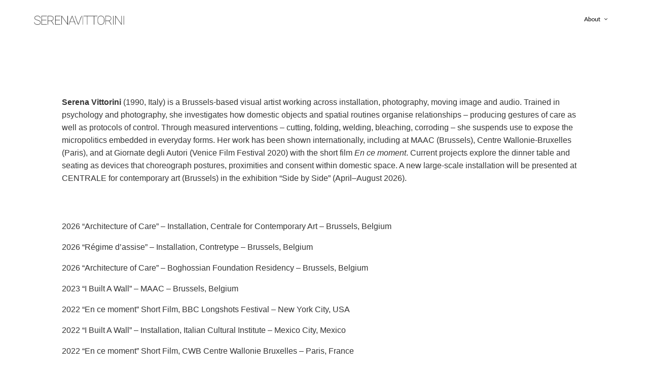

--- FILE ---
content_type: text/html; charset=UTF-8
request_url: https://serenavittorini.com/biography/
body_size: 6100
content:
<!DOCTYPE html>
<!--[if IE 6]>
<html id="ie6" lang="en-US">
<![endif]-->
<!--[if IE 7]>
<html id="ie7" lang="en-US">
<![endif]-->
<!--[if IE 8]>
<html id="ie8" lang="en-US">
<![endif]-->
<!--[if !(IE 6) | !(IE 7) | !(IE 8)  ]><!-->
<html lang="en-US">
<!--<![endif]-->
<head>
	<meta charset="UTF-8" />
			
	<meta http-equiv="X-UA-Compatible" content="IE=edge">
	<link rel="pingback" href="https://serenavittorini.com/xmlrpc.php" />

		<!--[if lt IE 9]>
	<script src="https://serenavittorini.com/wp-content/themes/Extra/scripts/ext/html5.js" type="text/javascript"></script>
	<![endif]-->

	<script type="text/javascript">
		document.documentElement.className = 'js';
	</script>

	<script>var et_site_url='https://serenavittorini.com';var et_post_id='112';function et_core_page_resource_fallback(a,b){"undefined"===typeof b&&(b=a.sheet.cssRules&&0===a.sheet.cssRules.length);b&&(a.onerror=null,a.onload=null,a.href?a.href=et_site_url+"/?et_core_page_resource="+a.id+et_post_id:a.src&&(a.src=et_site_url+"/?et_core_page_resource="+a.id+et_post_id))}
</script><title>Biography | Serena Vittorini</title>
<link rel='dns-prefetch' href='//fonts.googleapis.com' />
<link rel='dns-prefetch' href='//s.w.org' />
<link rel="alternate" type="application/rss+xml" title="Serena Vittorini &raquo; Feed" href="https://serenavittorini.com/feed/" />
<link rel="alternate" type="application/rss+xml" title="Serena Vittorini &raquo; Comments Feed" href="https://serenavittorini.com/comments/feed/" />
		<script type="text/javascript">
			window._wpemojiSettings = {"baseUrl":"https:\/\/s.w.org\/images\/core\/emoji\/11\/72x72\/","ext":".png","svgUrl":"https:\/\/s.w.org\/images\/core\/emoji\/11\/svg\/","svgExt":".svg","source":{"concatemoji":"https:\/\/serenavittorini.com\/wp-includes\/js\/wp-emoji-release.min.js?ver=4.9.28"}};
			!function(e,a,t){var n,r,o,i=a.createElement("canvas"),p=i.getContext&&i.getContext("2d");function s(e,t){var a=String.fromCharCode;p.clearRect(0,0,i.width,i.height),p.fillText(a.apply(this,e),0,0);e=i.toDataURL();return p.clearRect(0,0,i.width,i.height),p.fillText(a.apply(this,t),0,0),e===i.toDataURL()}function c(e){var t=a.createElement("script");t.src=e,t.defer=t.type="text/javascript",a.getElementsByTagName("head")[0].appendChild(t)}for(o=Array("flag","emoji"),t.supports={everything:!0,everythingExceptFlag:!0},r=0;r<o.length;r++)t.supports[o[r]]=function(e){if(!p||!p.fillText)return!1;switch(p.textBaseline="top",p.font="600 32px Arial",e){case"flag":return s([55356,56826,55356,56819],[55356,56826,8203,55356,56819])?!1:!s([55356,57332,56128,56423,56128,56418,56128,56421,56128,56430,56128,56423,56128,56447],[55356,57332,8203,56128,56423,8203,56128,56418,8203,56128,56421,8203,56128,56430,8203,56128,56423,8203,56128,56447]);case"emoji":return!s([55358,56760,9792,65039],[55358,56760,8203,9792,65039])}return!1}(o[r]),t.supports.everything=t.supports.everything&&t.supports[o[r]],"flag"!==o[r]&&(t.supports.everythingExceptFlag=t.supports.everythingExceptFlag&&t.supports[o[r]]);t.supports.everythingExceptFlag=t.supports.everythingExceptFlag&&!t.supports.flag,t.DOMReady=!1,t.readyCallback=function(){t.DOMReady=!0},t.supports.everything||(n=function(){t.readyCallback()},a.addEventListener?(a.addEventListener("DOMContentLoaded",n,!1),e.addEventListener("load",n,!1)):(e.attachEvent("onload",n),a.attachEvent("onreadystatechange",function(){"complete"===a.readyState&&t.readyCallback()})),(n=t.source||{}).concatemoji?c(n.concatemoji):n.wpemoji&&n.twemoji&&(c(n.twemoji),c(n.wpemoji)))}(window,document,window._wpemojiSettings);
		</script>
		<meta content="Serena Vittorini v." name="generator"/><style type="text/css">
img.wp-smiley,
img.emoji {
	display: inline !important;
	border: none !important;
	box-shadow: none !important;
	height: 1em !important;
	width: 1em !important;
	margin: 0 .07em !important;
	vertical-align: -0.1em !important;
	background: none !important;
	padding: 0 !important;
}
</style>
<link rel='stylesheet' id='extra-css'  href='https://serenavittorini.com/wp-content/themes/Extra/style.css?ver=4.9.28' type='text/css' media='all' />
<link rel='stylesheet' id='extra-fonts-css'  href='https://fonts.googleapis.com/css?family=Open+Sans:300italic,400italic,600italic,700italic,800italic,400,300,600,700,800&#038;subset=latin,latin-ext' type='text/css' media='all' />
<link rel='stylesheet' id='extra-style-css'  href='https://serenavittorini.com/wp-content/themes/SerenaVittorini/style.css?ver=2.4.1' type='text/css' media='all' />
<link rel='stylesheet' id='et-builder-googlefonts-cached-css'  href='https://fonts.googleapis.com/css?family=Lato%3A100%2C100italic%2C300%2C300italic%2Cregular%2Citalic%2C700%2C700italic%2C900%2C900italic%7CMontserrat%3A100%2C100italic%2C200%2C200italic%2C300%2C300italic%2Cregular%2Citalic%2C500%2C500italic%2C600%2C600italic%2C700%2C700italic%2C800%2C800italic%2C900%2C900italic&#038;ver=4.9.28#038;subset=latin,latin-ext' type='text/css' media='all' />
<link rel='stylesheet' id='dashicons-css'  href='https://serenavittorini.com/wp-includes/css/dashicons.min.css?ver=4.9.28' type='text/css' media='all' />
<script type='text/javascript' src='https://serenavittorini.com/wp-includes/js/jquery/jquery.js?ver=1.12.4'></script>
<script type='text/javascript' src='https://serenavittorini.com/wp-includes/js/jquery/jquery-migrate.min.js?ver=1.4.1'></script>
<link rel="EditURI" type="application/rsd+xml" title="RSD" href="https://serenavittorini.com/xmlrpc.php?rsd" />
<link rel="wlwmanifest" type="application/wlwmanifest+xml" href="https://serenavittorini.com/wp-includes/wlwmanifest.xml" /> 
<meta name="generator" content="WordPress 4.9.28" />
<link rel="canonical" href="https://serenavittorini.com/biography/" />
<link rel='shortlink' href='https://serenavittorini.com/?p=112' />
<link rel="alternate" type="application/json+oembed" href="https://serenavittorini.com/wp-json/oembed/1.0/embed?url=https%3A%2F%2Fserenavittorini.com%2Fbiography%2F" />
<link rel="alternate" type="text/xml+oembed" href="https://serenavittorini.com/wp-json/oembed/1.0/embed?url=https%3A%2F%2Fserenavittorini.com%2Fbiography%2F&#038;format=xml" />
<meta name="viewport" content="width=device-width, initial-scale=1.0, maximum-scale=1.0, user-scalable=1" /><link rel="shortcut icon" href="https://serenavittorini.com/wp-content/uploads/2017/11/icon-2.png" /><link rel="stylesheet" id="et-core-unified-cached-inline-styles" href="https://serenavittorini.com/wp-content/cache/et/112/et-core-unified-17672558265244.min.css" onerror="et_core_page_resource_fallback(this, true)" onload="et_core_page_resource_fallback(this)" /></head>
<body class="page-template-default page page-id-112 et_extra et_pb_pagebuilder_layout et_fixed_nav et_pb_gutters3 et_primary_nav_dropdown_animation_Default et_secondary_nav_dropdown_animation_Default  et_includes_sidebar et_minified_js et_minified_css">
	<div id="page-container" class="page-container">
				<!-- Header -->
		<header class="header left-right">
			
			<!-- Main Header -->
			<div id="main-header-wrapper">
				<div id="main-header" data-fixed-height="80">
					<div class="container">
					<!-- ET Ad -->
						
						
						<!-- Logo -->
						<a class="logo" href="https://serenavittorini.com/" data-fixed-height="36">
							<img src="https://serenavittorini.com/wp-content/uploads/2018/03/logo-2.png" alt="Serena Vittorini" id="logo" />
						</a>

						
						<!-- ET Navigation -->
						<div id="et-navigation" class="">
							<ul id="et-menu" class="nav"><li id="menu-item-283" class="menu-item menu-item-type-custom menu-item-object-custom current-menu-ancestor current-menu-parent menu-item-has-children menu-item-283"><a href="#">About</a>
<ul class="sub-menu">
	<li id="menu-item-282" class="menu-item menu-item-type-post_type menu-item-object-page current-menu-item page_item page-item-112 current_page_item menu-item-282"><a href="https://serenavittorini.com/biography/">Biography</a></li>
</ul>
</li>
</ul>							<div id="et-mobile-navigation">
			<span class="show-menu">
				<div class="show-menu-button">
					<span></span>
					<span></span>
					<span></span>
				</div>
				<p>Select Page</p>
			</span>
			<nav>
			</nav>
		</div> <!-- /#et-mobile-navigation -->						</div><!-- /#et-navigation -->
					</div><!-- /.container -->
				</div><!-- /#main-header -->
			</div><!-- /#main-header-wrapper -->

		</header>

				<div id="main-content">
	<div class="container">
		<div id="content-area" class=" clearfix">
			<div class="et_pb_extra_column_main">
								<article id="post-112" class="post-112 page type-page status-publish hentry">
					<div class="post-wrap">
												<h1 class="entry-title">Biography</h1>
												<div class="post-content entry-content">
							<div class="et_pb_section et_pb_section_0 et_section_regular">
				
				
				
				
					<div class="et_pb_row et_pb_row_0">
				<div class="et_pb_column et_pb_column_4_4 et_pb_column_0    et_pb_css_mix_blend_mode_passthrough et-last-child">
				
				
				<div class="et_pb_module et_pb_text et_pb_text_0 et_pb_bg_layout_light  et_pb_text_align_left">
				
				
				<div class="et_pb_text_inner">
					<p data-start="174" data-end="616"><strong>Serena Vittorini</strong> (1990, Italy) is a Brussels-based visual artist working across installation, photography, moving image and audio. Trained in psychology and photography, she investigates how domestic objects and spatial routines organise relationships &#8211; producing gestures of care as well as protocols of control. Through measured interventions &#8211; cutting, folding, welding, bleaching, corroding &#8211; she suspends use to expose the micropolitics embedded in everyday forms. Her work has been shown internationally, including at MAAC (Brussels), Centre Wallonie-Bruxelles (Paris), and at Giornate degli Autori (Venice Film Festival 2020) with the short film <em data-start="824" data-end="838">En ce moment</em>. Current projects explore the dinner table and seating as devices that choreograph postures, proximities and consent within domestic space. A new large-scale installation will be presented at CENTRALE for contemporary art (Brussels) in the exhibition “Side by Side” (April–August 2026).</p>
<p>&nbsp;</p>
				</div>
			</div> <!-- .et_pb_text --><div class="et_pb_module et_pb_text et_pb_text_1 et_pb_bg_layout_light  et_pb_text_align_left">
				
				
				<div class="et_pb_text_inner">
					<p>2026 &#8220;Architecture of Care&#8221; &#8211; Installation, Centrale for Contemporary Art &#8211; Brussels, Belgium</p>
<p>2026 &#8220;<span class="a_GcMg font-feature-liga-off font-feature-clig-off font-feature-calt-off text-decoration-none text-strikethrough-none">Régime d’assise</span>&#8221; &#8211; Installation, Contretype &#8211; Brussels, Belgium</p>
<p>2026 &#8220;Architecture of Care&#8221; &#8211; Boghossian Foundation Residency &#8211; Brussels, Belgium</p>
<p>2023 &#8220;I Built A Wall&#8221; &#8211; MAAC &#8211; Brussels, Belgium</p>
<p>2022 &#8220;En ce moment&#8221; Short Film, BBC Longshots Festival &#8211; New York City, USA</p>
<p>2022 &#8220;I Built A Wall&#8221; &#8211; Installation, Italian Cultural Institute &#8211; Mexico City, Mexico</p>
<p>2022 &#8220;En ce moment&#8221; Short Film, CWB Centre Wallonie Bruxelles &#8211; Paris, France</p>
<p>2021 &#8220;sinequanon&#8221; &#8211; Installation, Images Gibellina International Open Air &amp; site-specific festival &#8211; Gibellina, Sicily</p>
<p>2021 “En ce moment&#8221; Short Film, Pink Screens, Cinema Nova -Brussels, Belgium</p>
<p>2021 “En ce moment” Short Film, Queer Lisboa – Lisbon, Portugal</p>
<p>2021 “En ce moment” Short Film, Iris Prize – Cardiff, UK</p>
<p>2020 &#8220;En ce moment&#8221; Short Film, Abbecedario del Reale, Macma &#8211; Florence, Italy</p>
<p>2020 &#8220;En ce moment&#8221; Short Film, Filmmaker Festival &#8211; Milan, Italy</p>
<p>2020 &#8220;En ce moment&#8221; Short Film, Language is a Virus, Nuovo Cinema Aquila &#8211; Rome, Italy</p>
<p>2020 &#8220;En ce moment&#8221; Short Film, From Venice to Rome, Cinema Farnese &#8211; Rome, Italy</p>
<p>2020 &#8220;En ce moment&#8221; Short Film, Giornate degli autori 77th edition of the Venice International Film Festival &#8211; Venice, Italy</p>
<p>2020 &#8220;En ce moment&#8221; Short Film, Cortona on the Move &#8211; Cortona, Italy</p>
<p>2019 “Dans Mon Souvenir C&#8217;était Blanc”, Cultuurcentrum Mechelen &#8211; Mechelen, Belgium</p>
<p>2019 “Dans Mon Souvenir C&#8217;était Blanc”, Festival diecixdieci &#8211; Gonzaga Photography Festival &#8211; Gonzaga, Italy</p>
<p>2019 “Dans Mon Souvenir C&#8217;était Blanc”, Sifest – Savignano sul Rubicone, Italy</p>
<p>2019 “Tapes You Watch When You Are Alone”, PhotoTWENS 2019 – Leuven, Belgium</p>
<p>2019 “sinequanon”, Recyclart – Bruxelles, Belgium</p>
<p>2019 “sinequanon”, Knust Festival – Bruxelles, Belgium</p>
<p>2018 “RICOSTRUZIONI Architettura, città e paesaggio nell’epoca delle distruzioni”, La Triennale di Milano – Milano, Italy</p>
<p>2018 &#8220;sinequanon&#8221;, ANCE &#8211; L&#8217;Aquila, Italy</p>
<p>2018 &#8220;sinequanon&#8221;, 29 Arts in Progress Gallery &#8211; Milan, Italy</p>
<p>2018 &#8220;Tapes You Watch When You Are Alone&#8221;, Bałtycka Galeria Sztuki Współczesnej &#8211; Ustka, Poland</p>
<p>2018 &#8220;sinequanon&#8221;, Cultuurcentrum Mechelen &#8211; Mechelen, Belgium</p>
<p>2018 &#8220;sinequanon&#8221;, Magazzini Fotografici &#8211; Naples, Italy</p>
<p>2017 &#8220;Come in cielo, così in terra&#8221;, FINI 2017 International Festival De La Imagen &#8211; Pachuca, Mexico</p>
<p>2017 &#8220;Più Culture – Migranti nel Municipio II&#8221;, Goethe Institut &#8211; Rome, Italy</p>
<p>2017 &#8220;Foo dëkk&#8221;, Centre of Jewish Culture &#8211; Rome, Italy</p>
<p>2016 &#8220;Enlightening Surfaces&#8221;, 291 Est Gallery &#8211; Rome, Italy</p>
<p>2016 &#8220;Foo dëkk&#8221;, MACRO Museum of Contemporary Art &#8211; Rome, Italy</p>
<p>2016 &#8220;Four Seasons&#8221;, Italian Cultural Institute &#8211; London, UK</p>
<p>2015 &#8220;DRD4-7R &#8211; Futuro anteriore&#8221;, Palazzo delle Esposizioni &#8211; Rome, Italy</p>
<p>2015 &#8220;LA GRANDE ALLUSIONE : 1974-2015&#8221;, MLAC Museum Laboratory of Contemporary Art -Rome, Italy</p>
<p>&nbsp;</p>
<p>serenavittorini@gmail.com<br />
+32 484846282</p>
				</div>
			</div> <!-- .et_pb_text -->
			</div> <!-- .et_pb_column -->
				
				
			</div> <!-- .et_pb_row -->
				
				
			</div> <!-- .et_pb_section -->													</div>
					</div><!-- /.post-wrap -->
				</article>
											</div><!-- /.et_pb_extra_column.et_pb_extra_column_main -->

			
		</div> <!-- #content-area -->
	</div> <!-- .container -->
</div> <!-- #main-content -->

	
	<footer id="footer" class="footer_columns_3">
				<div id="footer-bottom">
			<div class="container">

				<!-- Footer Info -->
				<p id="footer-info">&copy; 2026 - Serena Vittorini</p>

				<!-- Footer Navigation -->
								<div id="footer-nav">
											<ul class="et-extra-social-icons" style="">
																																								<li class="et-extra-social-icon facebook">
								<a href="https://www.facebook.com/FotoSerenaVittorini/" class="et-extra-icon et-extra-icon-background-none et-extra-icon-facebook"></a>
							</li>
																																																																																																																																																																																																											<li class="et-extra-social-icon instagram">
								<a href="https://www.instagram.com/serenavittorini/" class="et-extra-icon et-extra-icon-background-none et-extra-icon-instagram"></a>
							</li>
																																																																																																																																																																																																																																																																																																																																																																																		</ul>
									</div> <!-- /#et-footer-nav -->
				
			</div>
		</div>
	</footer>
	</div> <!-- #page-container -->

	
		<script type="text/javascript">
		var et_animation_data = [];
	</script>
	<script type='text/javascript' src='https://serenavittorini.com/wp-includes/js/masonry.min.js?ver=3.3.2'></script>
<script type='text/javascript'>
/* <![CDATA[ */
var EXTRA = {"images_uri":"https:\/\/serenavittorini.com\/wp-content\/themes\/Extra\/images\/","ajaxurl":"https:\/\/serenavittorini.com\/wp-admin\/admin-ajax.php","your_rating":"Your Rating:","item_in_cart_count":"%d Item in Cart","items_in_cart_count":"%d Items in Cart","item_count":"%d Item","items_count":"%d Items","rating_nonce":"a7a83fe55a","timeline_nonce":"031fbd5864","blog_feed_nonce":"b9333ab989","error":"There was a problem, please try again.","contact_error_name_required":"Name field cannot be empty.","contact_error_email_required":"Email field cannot be empty.","contact_error_email_invalid":"Please enter a valid email address.","is_ab_testing_active":"","is_cache_plugin_active":"no"};
var et_shortcodes_strings = {"previous":"Previous","next":"Next"};
var et_pb_custom = {"ajaxurl":"https:\/\/serenavittorini.com\/wp-admin\/admin-ajax.php","images_uri":"https:\/\/serenavittorini.com\/wp-content\/themes\/Extra\/images","builder_images_uri":"https:\/\/serenavittorini.com\/wp-content\/themes\/Extra\/includes\/builder\/images","et_frontend_nonce":"e35a76b986","subscription_failed":"Please, check the fields below to make sure you entered the correct information.","et_ab_log_nonce":"3467a167b5","fill_message":"Please, fill in the following fields:","contact_error_message":"Please, fix the following errors:","invalid":"Invalid email","captcha":"Captcha","prev":"Prev","previous":"Previous","next":"Next","wrong_captcha":"You entered the wrong number in captcha.","is_builder_plugin_used":"","ignore_waypoints":"no","is_divi_theme_used":"","widget_search_selector":".widget_search","is_ab_testing_active":"","page_id":"112","unique_test_id":"","ab_bounce_rate":"5","is_cache_plugin_active":"no","is_shortcode_tracking":""};
var et_pb_box_shadow_elements = [];
/* ]]> */
</script>
<script type='text/javascript' src='https://serenavittorini.com/wp-content/themes/Extra/scripts/scripts.min.js?ver=2.4.1'></script>
<script type='text/javascript' src='https://serenavittorini.com/wp-content/themes/Extra/core/admin/js/common.js?ver=3.4.1'></script>
<script type='text/javascript' src='https://serenavittorini.com/wp-includes/js/wp-embed.min.js?ver=4.9.28'></script>
</body>
</html>


--- FILE ---
content_type: text/css
request_url: https://serenavittorini.com/wp-content/themes/SerenaVittorini/style.css?ver=2.4.1
body_size: 368
content:
/*
 * Theme Name: Serena Vittorini
 * Author: Marco Pallante
 * Template: Extra
 * Text Domain: sv
 */

body {
  background-color: #ffffff !important;
}

.container.fullwidth-container {
  width: auto;
  max-width: none;
}

.post-wrap .entry-title {
  display: none;
}

.page article, .single article {
  border: none;
  box-shadow: none;
}

p {
  margin-bottom: 1em;
}

.single-project-module .gallery {
  margin: 0 25%;
}

.gallery_item {
  margin-bottom: 60px;
}

#et-navigation > ul > li > a {
  padding-bottom: 30px;
}

#et-navigation > ul > li.current-menu-item > a:before,
#et-navigation > ul > li.current_page_item > a:before,
#et-navigation > ul > li > a:before {
  display: none;
}

.nav li ul {
  padding: 0;
}

#et-navigation li a {
  padding: 15px 20px;
}

#et-navigation li li {
  padding: 0;
}

#footer {
}

@media only screen and (max-width: 480px) {
  #logo {
    height: auto;
    padding-top: 10px;
  }

  .centered .logo {
    width: 80%;
  }
}